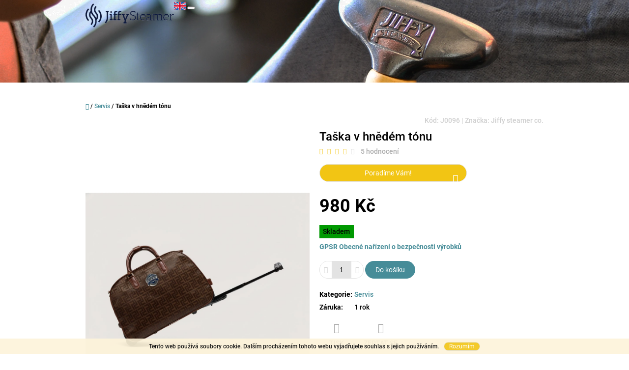

--- FILE ---
content_type: text/html; charset=utf-8
request_url: https://www.jiffysteamer.cz/servis/taska/
body_size: 23922
content:
<!doctype html><html lang="cs" dir="ltr" class="header-background-light external-fonts-loaded"><head><meta charset="utf-8" /><meta name="viewport" content="width=device-width,initial-scale=1" /><title>Taška v hnědém tónu - Platinum spo, s.r.o.</title><link rel="preconnect" href="https://cdn.myshoptet.com" /><link rel="dns-prefetch" href="https://cdn.myshoptet.com" /><link rel="preload" href="https://cdn.myshoptet.com/prj/dist/master/cms/libs/jquery/jquery-1.11.3.min.js" as="script" /><link href="https://cdn.myshoptet.com/prj/dist/master/cms/templates/frontend_templates/shared/css/font-face/roboto.css" rel="stylesheet"><link href="https://cdn.myshoptet.com/prj/dist/master/shop/dist/font-shoptet-10.css.8c2408abe456ea0fcfd3.css" rel="stylesheet"><script>
dataLayer = [];
dataLayer.push({'shoptet' : {
    "pageId": 733,
    "pageType": "productDetail",
    "currency": "CZK",
    "currencyInfo": {
        "decimalSeparator": ",",
        "exchangeRate": 1,
        "priceDecimalPlaces": 2,
        "symbol": "K\u010d",
        "symbolLeft": 0,
        "thousandSeparator": " "
    },
    "language": "cs",
    "projectId": 111150,
    "product": {
        "id": 427,
        "guid": "5d45dee9-45e0-11e6-9e35-0cc47a6c92bc",
        "hasVariants": false,
        "codes": [
            {
                "code": "J0096"
            }
        ],
        "code": "J0096",
        "name": "Ta\u0161ka v hn\u011bd\u00e9m t\u00f3nu",
        "appendix": "",
        "weight": 0,
        "manufacturer": "Jiffy steamer co.",
        "manufacturerGuid": "1EF53323FF8F69DEB330DA0BA3DED3EE",
        "currentCategory": "Servis",
        "currentCategoryGuid": "d11127df-32ca-11e6-8a3b-0cc47a6c92bc",
        "defaultCategory": "Servis",
        "defaultCategoryGuid": "d11127df-32ca-11e6-8a3b-0cc47a6c92bc",
        "currency": "CZK",
        "priceWithVat": 980
    },
    "stocks": [
        {
            "id": "ext",
            "title": "Sklad",
            "isDeliveryPoint": 0,
            "visibleOnEshop": 1
        }
    ],
    "cartInfo": {
        "id": null,
        "freeShipping": false,
        "freeShippingFrom": 3501,
        "leftToFreeGift": {
            "formattedPrice": "0 K\u010d",
            "priceLeft": 0
        },
        "freeGift": false,
        "leftToFreeShipping": {
            "priceLeft": 3501,
            "dependOnRegion": 0,
            "formattedPrice": "3 501 K\u010d"
        },
        "discountCoupon": [],
        "getNoBillingShippingPrice": {
            "withoutVat": 0,
            "vat": 0,
            "withVat": 0
        },
        "cartItems": [],
        "taxMode": "ORDINARY"
    },
    "cart": [],
    "customer": {
        "priceRatio": 1,
        "priceListId": 1,
        "groupId": null,
        "registered": false,
        "mainAccount": false
    }
}});
</script>
<meta property="og:type" content="website"><meta property="og:site_name" content="jiffysteamer.cz"><meta property="og:url" content="https://www.jiffysteamer.cz/servis/taska/"><meta property="og:title" content="Taška v hnědém tónu - Platinum spo, s.r.o."><meta name="author" content="Platinum spo, s.r.o."><meta name="web_author" content="Shoptet.cz"><meta name="dcterms.rightsHolder" content="www.jiffysteamer.cz"><meta name="robots" content="index,follow"><meta property="og:image" content="https://cdn.myshoptet.com/usr/www.jiffysteamer.cz/user/shop/big/427_taska-hneda.png?693169f1"><meta property="og:description" content="Cestovní taška pro Jiffy Steamer; luxusní černé provedení kufru pro napařovače oděvů"><meta name="description" content="Cestovní taška pro Jiffy Steamer; luxusní černé provedení kufru pro napařovače oděvů"><meta name="google-site-verification" content="XjOluZ5xltcT2HdBJjJxvFnTdiCBlO--dsSPw24mA-c"><meta property="product:price:amount" content="980"><meta property="product:price:currency" content="CZK"><style>:root {--color-primary: #468c98;--color-primary-h: 189;--color-primary-s: 37%;--color-primary-l: 44%;--color-primary-hover: #d1aa11;--color-primary-hover-h: 48;--color-primary-hover-s: 85%;--color-primary-hover-l: 44%;--color-secondary: #468c98;--color-secondary-h: 189;--color-secondary-s: 37%;--color-secondary-l: 44%;--color-secondary-hover: #3b7580;--color-secondary-hover-h: 190;--color-secondary-hover-s: 37%;--color-secondary-hover-l: 37%;--color-tertiary: #f2c514;--color-tertiary-h: 48;--color-tertiary-s: 90%;--color-tertiary-l: 51%;--color-tertiary-hover: #d1aa11;--color-tertiary-hover-h: 48;--color-tertiary-hover-s: 85%;--color-tertiary-hover-l: 44%;--color-header-background: #ffffff;--template-font: "Roboto";--template-headings-font: "Roboto";--header-background-url: url("https://cdn.myshoptet.com/usr/www.jiffysteamer.cz/user/header_backgrounds/bannerjif4-2-1.jpg");--cookies-notice-background: #1A1937;--cookies-notice-color: #F8FAFB;--cookies-notice-button-hover: #f5f5f5;--cookies-notice-link-hover: #27263f;--templates-update-management-preview-mode-content: "Náhled aktualizací šablony je aktivní pro váš prohlížeč."}</style>
    
    <link href="https://cdn.myshoptet.com/prj/dist/master/shop/dist/main-10.less.9f94eacd43912b312b46.css" rel="stylesheet" />
    
    <script>var shoptet = shoptet || {};</script>
    <script src="https://cdn.myshoptet.com/prj/dist/master/shop/dist/main-3g-header.js.05f199e7fd2450312de2.js"></script>
<!-- User include --><!-- project html code header -->
<style>
#videoWrapper::before {
    background-color: rgba(255,255,255,0.01);
}
.radio-wrapper input[type="checkbox"]:checked + label::after, .radio-wrapper input[type="radio"]:checked+label::after {
    border-color: #fff;
    background-color: #f2c514;
}
.stars .star.star-on::before, .stars .star.star-half::before {
    color: #f2c514;
}
<!-- Jan Pikla úpravy - start -->
<style>
/* ---===### coolboutique.cz - Author: info@janpikla.cz - Updated: 22. April 2017 - 14:09:05 ###===--- */
/* ==================================================================
Zakladni styly
================================================================== */
#welcome::before,
.decor-delimeter::before {
  content: none;
}

.decor-delimeter {
  display: none;
}

/* ==================================================================
Upravy responsivity
================================================================== */
@media screen and (min-width: 641px) {
  #category-products-wrapper .product a, .home .product a, #related .product a, #alternative .product a {
    overflow: hidden;
  }
  #category-products-wrapper .product img, .home .product img, #related .product img, #alternative .product img {
    position: relative;
    left: -45%;
    width: 190%;
    max-width: none;
  }
  #product-images .zoom-small-image {
    overflow: hidden;
  }
  #product-images #wrap {
    left: -45%;
    width: 190%;
    max-width: none;
  }
}
#tr-links{margin-top: 20px !important;}
</style>
<script>
/* ---===### coolboutique.cz - Author: info@janpikla.cz - Updated: 22. April 2017 - 14:09:05 ###===--- */
/* ==================================================================
Zakladni funkce
================================================================== */

function log(text) {
    if (window.console) {
        console.log(text);
    }
}

function inurl($text) {
    if(window.location.href.indexOf($text) > -1) {
        return true;
    }
    return false;
}

/* ==================================================================
Rozsirujici funkce
================================================================== */

function jpImage() {
    if($("#gallery-image img:not(.jpDone)").length) {
        $("#gallery-image img").addClass("jpDone");
        var image = $("#gallery-image img").attr("src");
        image = image.replace("/detail_alt_1/", "/big/");
        $("#gallery-image img").attr("src", image);
    }
    $(".products .product:not(.jpDone)").each(function(){
        $(this).addClass("jpDone");
        var image = $(this).find("img").attr("src");
        image = image.replace("/detail_small/", "/big/");
        $(this).find("img").attr("src", image);
    });
}

$(document).ready(function() {
    jpImage();
});

$(document).ajaxComplete(function() {
    jpImage();
});
</script>
<!-- Jan Pikla úpravy - konec -->


<style>
.p-info-wrapper .checkout-box .btn::after {margin-top: 0;}
.p-info-wrapper .checkout-box{max-width: 300px;margin-bottom: 24px;}
@media screen and (min-width: 992px){
.products-block > div {width: 50%;}
.products-block .p .prices-top {max-width: 240px;margin: auto;}
}
@media screen and (min-width: 768px){
.p-image-wrapper {padding-top: 20px;}
}
</style>
<!-- /User include --><link rel="shortcut icon" href="/favicon.ico" type="image/x-icon" /><link rel="canonical" href="https://www.jiffysteamer.cz/servis/taska/" />    <!-- Global site tag (gtag.js) - Google Analytics -->
    <script async src="https://www.googletagmanager.com/gtag/js?id=UA-59237626-1"></script>
    <script>
        
        window.dataLayer = window.dataLayer || [];
        function gtag(){dataLayer.push(arguments);}
        

        
        gtag('js', new Date());

                gtag('config', 'UA-59237626-1', { 'groups': "UA" });
        
        
        
        
        
        
        
        
                gtag('set', 'currency', 'CZK');

        gtag('event', 'view_item', {
            "send_to": "UA",
            "items": [
                {
                    "id": "J0096",
                    "name": "Ta\u0161ka v hn\u011bd\u00e9m t\u00f3nu",
                    "category": "Servis",
                                        "brand": "Jiffy steamer co.",
                                                            "price": 809.92
                }
            ]
        });
        
        
        
        
        
        
        
        
        
        
        
        
        document.addEventListener('DOMContentLoaded', function() {
            if (typeof shoptet.tracking !== 'undefined') {
                for (var id in shoptet.tracking.bannersList) {
                    gtag('event', 'view_promotion', {
                        "send_to": "UA",
                        "promotions": [
                            {
                                "id": shoptet.tracking.bannersList[id].id,
                                "name": shoptet.tracking.bannersList[id].name,
                                "position": shoptet.tracking.bannersList[id].position
                            }
                        ]
                    });
                }
            }

            shoptet.consent.onAccept(function(agreements) {
                if (agreements.length !== 0) {
                    console.debug('gtag consent accept');
                    var gtagConsentPayload =  {
                        'ad_storage': agreements.includes(shoptet.config.cookiesConsentOptPersonalisation)
                            ? 'granted' : 'denied',
                        'analytics_storage': agreements.includes(shoptet.config.cookiesConsentOptAnalytics)
                            ? 'granted' : 'denied',
                                                                                                'ad_user_data': agreements.includes(shoptet.config.cookiesConsentOptPersonalisation)
                            ? 'granted' : 'denied',
                        'ad_personalization': agreements.includes(shoptet.config.cookiesConsentOptPersonalisation)
                            ? 'granted' : 'denied',
                        };
                    console.debug('update consent data', gtagConsentPayload);
                    gtag('consent', 'update', gtagConsentPayload);
                    dataLayer.push(
                        { 'event': 'update_consent' }
                    );
                }
            });
        });
    </script>
</head>
    <body class="desktop id-733 in-servis template-10 type-product type-detail one-column-body columns-3 ums_forms_redesign--off ums_a11y_category_page--on ums_discussion_rating_forms--off ums_flags_display_unification--on ums_a11y_login--on mobile-header-version-0"><noscript>
    <style>
        #header {
            padding-top: 0;
            position: relative !important;
            top: 0;
        }
        .header-navigation {
            position: relative !important;
        }
        .overall-wrapper {
            margin: 0 !important;
        }
        body:not(.ready) {
            visibility: visible !important;
        }
    </style>
    <div class="no-javascript">
        <div class="no-javascript__title">Musíte změnit nastavení vašeho prohlížeče</div>
        <div class="no-javascript__text">Podívejte se na: <a href="https://www.google.com/support/bin/answer.py?answer=23852">Jak povolit JavaScript ve vašem prohlížeči</a>.</div>
        <div class="no-javascript__text">Pokud používáte software na blokování reklam, může být nutné povolit JavaScript z této stránky.</div>
        <div class="no-javascript__text">Děkujeme.</div>
    </div>
</noscript>

        <div id="fb-root"></div>
        <script>
            window.fbAsyncInit = function() {
                FB.init({
                    autoLogAppEvents : true,
                    xfbml            : true,
                    version          : 'v24.0'
                });
            };
        </script>
        <script async defer crossorigin="anonymous" src="https://connect.facebook.net/cs_CZ/sdk.js#xfbml=1&version=v24.0"></script>    <div class="cookie-ag-wrap">
        <div class="site-msg cookies" data-testid="cookiePopup" data-nosnippet>
            <form action="">
                Tento web používá soubory cookie. Dalším procházením tohoto webu vyjadřujete souhlas s jejich používáním.
                <button type="submit" class="btn btn-xs btn-default CookiesOK" data-cookie-notice-ttl="7" data-testid="buttonCookieSubmit">Rozumím</button>
            </form>
        </div>
            </div>
<a href="#content" class="skip-link sr-only">Přejít na obsah</a><div class="overall-wrapper">
    <div class="user-action">
                    <div class="user-action-in">
            <div id="login" class="user-action-login popup-widget login-widget" role="dialog" aria-labelledby="loginHeading">
        <div class="popup-widget-inner">
                            <h2 id="loginHeading">Přihlášení k vašemu účtu</h2><div id="customerLogin"><form action="/action/Customer/Login/" method="post" id="formLoginIncluded" class="csrf-enabled formLogin" data-testid="formLogin"><input type="hidden" name="referer" value="" /><div class="form-group"><div class="input-wrapper email js-validated-element-wrapper no-label"><input type="email" name="email" class="form-control" autofocus placeholder="E-mailová adresa (např. jan@novak.cz)" data-testid="inputEmail" autocomplete="email" required /></div></div><div class="form-group"><div class="input-wrapper password js-validated-element-wrapper no-label"><input type="password" name="password" class="form-control" placeholder="Heslo" data-testid="inputPassword" autocomplete="current-password" required /><span class="no-display">Nemůžete vyplnit toto pole</span><input type="text" name="surname" value="" class="no-display" /></div></div><div class="form-group"><div class="login-wrapper"><button type="submit" class="btn btn-secondary btn-text btn-login" data-testid="buttonSubmit">Přihlásit se</button><div class="password-helper"><a href="/registrace/" data-testid="signup" rel="nofollow">Nová registrace</a><a href="/klient/zapomenute-heslo/" rel="nofollow">Zapomenuté heslo</a></div></div></div></form>
</div>                    </div>
    </div>

                <div id="cart-widget" class="user-action-cart popup-widget cart-widget loader-wrapper" data-testid="popupCartWidget" role="dialog" aria-hidden="true">
    <div class="popup-widget-inner cart-widget-inner place-cart-here">
        <div class="loader-overlay">
            <div class="loader"></div>
        </div>
    </div>

    <div class="cart-widget-button">
        <a href="/kosik/" class="btn btn-conversion" id="continue-order-button" rel="nofollow" data-testid="buttonNextStep">Pokračovat do košíku</a>
    </div>
</div>
    
        <div class="user-action-search popup-widget search-widget"  itemscope itemtype="https://schema.org/WebSite" data-testid="searchWidget">
        <meta itemprop="headline" content="Servis"/><meta itemprop="url" content="https://www.jiffysteamer.cz"/><meta itemprop="text" content="Cestovní taška pro Jiffy Steamer; luxusní černé provedení kufru pro napařovače oděvů"/>        <div class="popup-widget-inner">
            <div class="search"><h2>Co potřebujete najít?</h2><form action="/action/ProductSearch/prepareString/" method="post"
    id="formSearchForm" class="search-form compact-form js-search-main"
    itemprop="potentialAction" itemscope itemtype="https://schema.org/SearchAction" data-testid="searchForm">
    <fieldset>
        <meta itemprop="target"
            content="https://www.jiffysteamer.cz/vyhledavani/?string={string}"/>
        <input type="hidden" name="language" value="cs"/>
        
            
<input
    type="search"
    name="string"
        class="query-input form-control search-input js-search-input lg"
    placeholder="Napište, co hledáte"
    autocomplete="off"
    required
    itemprop="query-input"
    aria-label="Vyhledávání"
    data-testid="searchInput"
>
            <button type="submit" class="btn btn-default btn-arrow-right btn-lg" data-testid="searchBtn"><span class="sr-only">Hledat</span></button>
        
    </fieldset>
</form>
<h3>Doporučujeme</h3><div class="recommended-products"><a href="#" class="browse next"><span class="sr-only">Následující</span></a><a href="#" class="browse prev inactive"><span class="sr-only">Předchozí</span></a><div class="indicator"><div></div></div><div class="row active"><div class="col-sm-4"><a href="/jiffy-steamer/esteam-white/" class="recommended-product">                        <span class="p-bottom">
                            <strong class="name" data-testid="productCardName">  Esteam White</strong>

                                                            <strong class="price price-final" data-testid="productCardPrice">3 490 Kč</strong>
                            
                                                    </span>
</a></div><div class="col-sm-4 active"><a href="/jiffy-steamer/esteam-black/" class="recommended-product">                        <span class="p-bottom">
                            <strong class="name" data-testid="productCardName">  Esteam Black</strong>

                                                            <strong class="price price-final" data-testid="productCardPrice">3 490 Kč</strong>
                            
                                                    </span>
</a></div><div class="col-sm-4"><a href="/jiffy-steamer/jiffy-steamer-j2000/" class="recommended-product">                        <span class="p-bottom">
                            <strong class="name" data-testid="productCardName">  Jiffy Steamer J2000</strong>

                                                            <strong class="price price-final" data-testid="productCardPrice">8 490 Kč</strong>
                            
                                                    </span>
</a></div></div><div class="row"><div class="col-sm-4"><a href="/jiffy-steamer/jiffy-steamer-j2000-s/" class="recommended-product">                        <span class="p-bottom">
                            <strong class="name" data-testid="productCardName">  Jiffy Steamer J2000 S</strong>

                                                            <strong class="price price-final" data-testid="productCardPrice">9 280 Kč</strong>
                            
                                                    </span>
</a></div><div class="col-sm-4"><a href="/servis/zehlici-deka-na-dvere/" class="recommended-product">                        <span class="p-bottom">
                            <strong class="name" data-testid="productCardName">  Žehlící deka na dveře</strong>

                                                            <strong class="price price-final" data-testid="productCardPrice">998 Kč</strong>
                            
                                                    </span>
</a></div><div class="col-sm-4"><a href="/jiffy-steamer/jiffy-steamer-j2000-b/" class="recommended-product">                        <span class="p-bottom">
                            <strong class="name" data-testid="productCardName">  Jiffy Steamer J2000 B</strong>

                                                            <strong class="price price-final" data-testid="productCardPrice">8 690 Kč</strong>
                            
                                                    </span>
</a></div></div><div class="row"><div class="col-sm-4"><a href="/jiffy-steamer/jiffy-steamer-j2000i/" class="recommended-product">                        <span class="p-bottom">
                            <strong class="name" data-testid="productCardName">  Jiffy Steamer J2000I</strong>

                                                            <strong class="price price-final" data-testid="productCardPrice">10 180 Kč</strong>
                            
                                                    </span>
</a></div><div class="col-sm-4"><a href="/jiffy-steamer/jiffy-steamer-j2000-h/" class="recommended-product">                        <span class="p-bottom">
                            <strong class="name" data-testid="productCardName">  Jiffy Steamer J2000 H <span class="product-appendix"> ŽEHLIČKA NA KLOBOUKY</span></strong>

                                                            <strong class="price price-final" data-testid="productCardPrice">5 820 Kč</strong>
                            
                                                    </span>
</a></div><div class="col-sm-4"><a href="/jiffy-steamer/jiffy-steamer-j4000-h/" class="recommended-product">                        <span class="p-bottom">
                            <strong class="name" data-testid="productCardName">  Jiffy Steamer J4000 H <span class="product-appendix"> ŽEHLIČKA NA KLOBOUKY</span></strong>

                                                            <strong class="price price-final" data-testid="productCardPrice">8 590 Kč</strong>
                            
                                                    </span>
</a></div></div></div></div>
        </div>
    </div>
</div>
            </div>
<header id="header"><div class="container navigation-wrapper">
    <div class="header-navigation">
        <div>
            <div class="site-name"><a href="/" data-testid="linkWebsiteLogo"><img src="https://cdn.myshoptet.com/usr/www.jiffysteamer.cz/user/logos/jiffy-logo-1-color-dark-large-2-1.gif" alt="Platinum spo, s.r.o." fetchpriority="low" /></a></div>            
    <div class="navigation-buttons">
                <a href="#" class="toggle-window" data-target="search" data-hover="true" data-testid="linkSearchIcon"><span class="sr-only">Hledat</span></a>
                                    <button class="top-nav-button top-nav-button-login toggle-window" type="button" data-target="login" data-hover="true" aria-haspopup="dialog" aria-expanded="false" aria-controls="login" data-testid="signin">
                    <span class="sr-only">Přihlášení</span>
                </button>
                            <a href="/kosik/" class="toggle-window cart-count" data-hover="true" data-target="cart" data-redirect="true" data-testid="headerCart" rel="nofollow" aria-haspopup="dialog" aria-expanded="false" aria-controls="cart-widget">
            <span class="sr-only">Nákupní košík</span>
                    </a>
        <a href="#" class="toggle-window" data-target="navigation" data-hover="true" data-testid="hamburgerMenu"><span class="sr-only">Menu</span></a>
    </div>

            <nav id="navigation" class="hovered-nav" aria-label="Hlavní menu" data-collapsible="true"><div class="navigation-in menu"><ul class="menu-level-1" role="menubar" data-testid="headerMenuItems"><li class="menu-item-691 ext" role="none"><a href="/jiffy-steamer/" data-testid="headerMenuItem" role="menuitem" aria-haspopup="true" aria-expanded="false"><b>Jiffy steamer</b><span class="submenu-arrow"></span></a><ul class="menu-level-2" aria-label="Jiffy steamer" tabindex="-1" role="menu"><li class="menu-item-718" role="none"><a href="/domacnost/" data-image="https://cdn.myshoptet.com/usr/www.jiffysteamer.cz/user/categories/thumb/clothing.jpeg" data-testid="headerMenuItem" role="menuitem"><span>Domácnost</span></a>
                        </li><li class="menu-item-721" role="none"><a href="/profesional/" data-image="https://cdn.myshoptet.com/usr/www.jiffysteamer.cz/user/categories/thumb/profi_napa__ova___od__v__.png" data-testid="headerMenuItem" role="menuitem"><span>Profesional</span></a>
                        </li><li class="menu-item-724" role="none"><a href="/cestovni/" data-image="https://cdn.myshoptet.com/usr/www.jiffysteamer.cz/user/categories/thumb/cestovn___napa__ova___od__v__.png" data-testid="headerMenuItem" role="menuitem"><span>Cestovní</span></a>
                        </li><li class="menu-item-814" role="none"><a href="/doplnky-steamer/" data-testid="headerMenuItem" role="menuitem"><span>Doplňky Steamer</span></a>
                        </li></ul></li>
<li class="menu-item-733 ext" role="none"><a href="/servis/" class="active" data-testid="headerMenuItem" role="menuitem" aria-haspopup="true" aria-expanded="false"><b>Servis</b><span class="submenu-arrow"></span></a><ul class="menu-level-2" aria-label="Servis" tabindex="-1" role="menu"><li class="menu-item-765" role="none"><a href="/nahradni-dily-2/" data-image="https://cdn.myshoptet.com/usr/www.jiffysteamer.cz/user/categories/thumb/rs2_0868.jpg" data-testid="headerMenuItem" role="menuitem"><span>Náhradní Díly</span></a>
                        </li><li class="menu-item-768" role="none"><a href="/servis-2/" data-image="https://cdn.myshoptet.com/usr/www.jiffysteamer.cz/user/categories/thumb/rs2_0829-1.jpg" data-testid="headerMenuItem" role="menuitem"><span>Servis</span></a>
                        </li></ul></li>
<li class="menu-item-736" role="none"><a href="/pujcovna/" data-testid="headerMenuItem" role="menuitem" aria-expanded="false"><b>Půjčovna</b></a></li>
<li class="menu-item-786 ext" role="none"><a href="/info/" data-testid="headerMenuItem" role="menuitem" aria-haspopup="true" aria-expanded="false"><b>Info</b><span class="submenu-arrow"></span></a><ul class="menu-level-2" aria-label="Info" tabindex="-1" role="menu"><li class="" role="none"><a href="/info/obecne-narizeni-o-bezpecnosti-vyrobku/" data-testid="headerMenuItem" role="menuitem"><span>GPSR</span></a>
                        </li><li class="" role="none"><a href="/info/udrzitelnost/" data-testid="headerMenuItem" role="menuitem"><span>Udržitelnost</span></a>
                        </li><li class="" role="none"><a href="/info/navody-jiffy/" data-testid="headerMenuItem" role="menuitem"><span>Návody ke stažení</span></a>
                        </li><li class="" role="none"><a href="/info/reference/" data-testid="headerMenuItem" role="menuitem"><span>Reference</span></a>
                        </li><li class="" role="none"><a href="/info/o-nas-profil/" data-testid="headerMenuItem" role="menuitem"><span>O nás</span></a>
                        </li><li class="" role="none"><a href="/info/alergie/" data-testid="headerMenuItem" role="menuitem"><span>Alergie</span></a>
                        </li><li class="" role="none"><a href="/info/jak-zehlit/" data-testid="headerMenuItem" role="menuitem"><span>Jak žehlit</span></a>
                        </li><li class="" role="none"><a href="/info/zehleni-vs-para/" data-testid="headerMenuItem" role="menuitem"><span>Žehlení vs napařování</span></a>
                        </li><li class="" role="none"><a href="/info/porovnani-modelu/" data-testid="headerMenuItem" role="menuitem"><span>Porovnání modelů</span></a>
                        </li></ul></li>
<li class="menu-item-39" role="none"><a href="/obchodni-podminky/" data-testid="headerMenuItem" role="menuitem" aria-expanded="false"><b>Obchodní podmínky</b></a></li>
<li class="menu-item--6" role="none"><a href="/napiste-nam/" data-testid="headerMenuItem" role="menuitem" aria-expanded="false"><b>Napište nám</b></a></li>
<li class="menu-item-29" role="none"><a href="/kontakty/" data-testid="headerMenuItem" role="menuitem" aria-expanded="false"><b>Kontakty</b></a></li>
<li class="menu-item-792" role="none"><a href="/blog/" data-testid="headerMenuItem" role="menuitem" aria-expanded="false"><b>Blog</b></a></li>
</ul></div><span class="navigation-close"></span></nav><div class="menu-helper" data-testid="hamburgerMenu"><span>Více</span></div>
        </div>
    </div>

                </div>
    </header><!-- / header -->

    

<div id="content-wrapper" class="container content-wrapper">
    
                                <div class="breadcrumbs navigation-home-icon-wrapper" itemscope itemtype="https://schema.org/BreadcrumbList">
                                                                            <span id="navigation-first" data-basetitle="Platinum spo, s.r.o." itemprop="itemListElement" itemscope itemtype="https://schema.org/ListItem">
                <a href="/" itemprop="item" class="navigation-home-icon"><span class="sr-only" itemprop="name">Domů</span></a>
                <span class="navigation-bullet">/</span>
                <meta itemprop="position" content="1" />
            </span>
                                <span id="navigation-1" itemprop="itemListElement" itemscope itemtype="https://schema.org/ListItem">
                <a href="/servis/" itemprop="item" data-testid="breadcrumbsSecondLevel"><span itemprop="name">Servis</span></a>
                <span class="navigation-bullet">/</span>
                <meta itemprop="position" content="2" />
            </span>
                                            <span id="navigation-2" itemprop="itemListElement" itemscope itemtype="https://schema.org/ListItem" data-testid="breadcrumbsLastLevel">
                <meta itemprop="item" content="https://www.jiffysteamer.cz/servis/taska/" />
                <meta itemprop="position" content="3" />
                <span itemprop="name" data-title="Taška v hnědém tónu">Taška v hnědém tónu <span class="appendix"></span></span>
            </span>
            </div>
            
    <div class="content-wrapper-in">
                <main id="content" class="content wide">
                            
<div class="p-detail" itemscope itemtype="https://schema.org/Product">

    
    <meta itemprop="name" content="Taška v hnědém tónu" />
    <meta itemprop="category" content="Úvodní stránka &gt; Servis &gt; Taška v hnědém tónu" />
    <meta itemprop="url" content="https://www.jiffysteamer.cz/servis/taska/" />
    <meta itemprop="image" content="https://cdn.myshoptet.com/usr/www.jiffysteamer.cz/user/shop/big/427_taska-hneda.png?693169f1" />
            <meta itemprop="description" content="GPSR&amp;nbsp;Obecné nařízení o bezpečnosti výrobků" />
                <span class="js-hidden" itemprop="manufacturer" itemscope itemtype="https://schema.org/Organization">
            <meta itemprop="name" content="Jiffy steamer co." />
        </span>
        <span class="js-hidden" itemprop="brand" itemscope itemtype="https://schema.org/Brand">
            <meta itemprop="name" content="Jiffy steamer co." />
        </span>
                                        
        <div class="p-detail-inner">

                <form action="/action/Cart/addCartItem/" method="post" id="product-detail-form" class="pr-action clearfix csrf-enabled" data-testid="formProduct">
                            <meta itemprop="productID" content="427" /><meta itemprop="identifier" content="5d45dee9-45e0-11e6-9e35-0cc47a6c92bc" /><span itemprop="aggregateRating" itemscope itemtype="https://schema.org/AggregateRating"><meta itemprop="bestRating" content="5" /><meta itemprop="worstRating" content="1" /><meta itemprop="ratingValue" content="4" /><meta itemprop="ratingCount" content="5" /></span><meta itemprop="sku" content="J0096" /><span itemprop="offers" itemscope itemtype="https://schema.org/Offer"><link itemprop="availability" href="https://schema.org/InStock" /><meta itemprop="url" content="https://www.jiffysteamer.cz/servis/taska/" /><meta itemprop="price" content="980.00" /><meta itemprop="priceCurrency" content="CZK" /><link itemprop="itemCondition" href="https://schema.org/NewCondition" /><meta itemprop="warranty" content="1 rok" /></span><input type="hidden" name="productId" value="427" /><input type="hidden" name="priceId" value="451" /><input type="hidden" name="language" value="cs" />

                
                
                <div class="p-image-wrapper">

                    



                    
                    <div class="p-image" style="" data-testid="mainImage">
                        

<a href="https://cdn.myshoptet.com/usr/www.jiffysteamer.cz/user/shop/big/427_taska-hneda.png?693169f1" class="p-main-image cloud-zoom" data-href="https://cdn.myshoptet.com/usr/www.jiffysteamer.cz/user/shop/orig/427_taska-hneda.png?693169f1"><img src="https://cdn.myshoptet.com/usr/www.jiffysteamer.cz/user/shop/big/427_taska-hneda.png?693169f1" alt="taška hnědá" width="1024" height="1365"  fetchpriority="high" />
</a>                    </div>

                    
    <div class="col-sm-12 p-thumbnails-wrapper">

        <div class="p-thumbnails">

            <div class="p-thumbnails-inner">

                <div>
                                                                                        <a href="https://cdn.myshoptet.com/usr/www.jiffysteamer.cz/user/shop/big/427_taska-hneda.png?693169f1" class="p-thumbnail highlighted">
                            <img src="data:image/svg+xml,%3Csvg%20width%3D%22100%22%20height%3D%22100%22%20xmlns%3D%22http%3A%2F%2Fwww.w3.org%2F2000%2Fsvg%22%3E%3C%2Fsvg%3E" alt="taška hnědá" width="100" height="100"  data-src="https://cdn.myshoptet.com/usr/www.jiffysteamer.cz/user/shop/related/427_taska-hneda.png?693169f1" fetchpriority="low" />
                        </a>
                        <a href="https://cdn.myshoptet.com/usr/www.jiffysteamer.cz/user/shop/big/427_taska-hneda.png?693169f1" class="cbox-gal" data-gallery="lightbox[gallery]" data-alt="taška hnědá"></a>
                                                                    <a href="https://cdn.myshoptet.com/usr/www.jiffysteamer.cz/user/shop/big/427-1_taska-na-naparovac.png?693294c7" class="p-thumbnail">
                            <img src="data:image/svg+xml,%3Csvg%20width%3D%22100%22%20height%3D%22100%22%20xmlns%3D%22http%3A%2F%2Fwww.w3.org%2F2000%2Fsvg%22%3E%3C%2Fsvg%3E" alt="Taška na napařovač" width="100" height="100"  data-src="https://cdn.myshoptet.com/usr/www.jiffysteamer.cz/user/shop/related/427-1_taska-na-naparovac.png?693294c7" fetchpriority="low" />
                        </a>
                        <a href="https://cdn.myshoptet.com/usr/www.jiffysteamer.cz/user/shop/big/427-1_taska-na-naparovac.png?693294c7" class="cbox-gal" data-gallery="lightbox[gallery]" data-alt="Taška na napařovač"></a>
                                                                    <a href="https://cdn.myshoptet.com/usr/www.jiffysteamer.cz/user/shop/big/427-1_onawhite2309199115.jpg?6016703b" class="p-thumbnail">
                            <img src="data:image/svg+xml,%3Csvg%20width%3D%22100%22%20height%3D%22100%22%20xmlns%3D%22http%3A%2F%2Fwww.w3.org%2F2000%2Fsvg%22%3E%3C%2Fsvg%3E" alt="ONAWHITE2309199115" width="100" height="100"  data-src="https://cdn.myshoptet.com/usr/www.jiffysteamer.cz/user/shop/related/427-1_onawhite2309199115.jpg?6016703b" fetchpriority="low" />
                        </a>
                        <a href="https://cdn.myshoptet.com/usr/www.jiffysteamer.cz/user/shop/big/427-1_onawhite2309199115.jpg?6016703b" class="cbox-gal" data-gallery="lightbox[gallery]" data-alt="ONAWHITE2309199115"></a>
                                                                    <a href="https://cdn.myshoptet.com/usr/www.jiffysteamer.cz/user/shop/big/427-2_onawhite2309199114.jpg?6016703b" class="p-thumbnail">
                            <img src="data:image/svg+xml,%3Csvg%20width%3D%22100%22%20height%3D%22100%22%20xmlns%3D%22http%3A%2F%2Fwww.w3.org%2F2000%2Fsvg%22%3E%3C%2Fsvg%3E" alt="ONAWHITE2309199114" width="100" height="100"  data-src="https://cdn.myshoptet.com/usr/www.jiffysteamer.cz/user/shop/related/427-2_onawhite2309199114.jpg?6016703b" fetchpriority="low" />
                        </a>
                        <a href="https://cdn.myshoptet.com/usr/www.jiffysteamer.cz/user/shop/big/427-2_onawhite2309199114.jpg?6016703b" class="cbox-gal" data-gallery="lightbox[gallery]" data-alt="ONAWHITE2309199114"></a>
                                                                    <a href="https://cdn.myshoptet.com/usr/www.jiffysteamer.cz/user/shop/big/427-3_onawhite2309199126.jpg?6016703b" class="p-thumbnail">
                            <img src="data:image/svg+xml,%3Csvg%20width%3D%22100%22%20height%3D%22100%22%20xmlns%3D%22http%3A%2F%2Fwww.w3.org%2F2000%2Fsvg%22%3E%3C%2Fsvg%3E" alt="ONAWHITE2309199126" width="100" height="100"  data-src="https://cdn.myshoptet.com/usr/www.jiffysteamer.cz/user/shop/related/427-3_onawhite2309199126.jpg?6016703b" fetchpriority="low" />
                        </a>
                        <a href="https://cdn.myshoptet.com/usr/www.jiffysteamer.cz/user/shop/big/427-3_onawhite2309199126.jpg?6016703b" class="cbox-gal" data-gallery="lightbox[gallery]" data-alt="ONAWHITE2309199126"></a>
                                    </div>

            </div>

            <a href="#" class="thumbnail-prev"></a>
            <a href="#" class="thumbnail-next"></a>

        </div>

    </div>


                </div>

                
                <div class="p-info-wrapper">
                                                                <div class="p-detail-top">

                            <span class="p-code">
        <span class="p-code-label">Kód:</span>
                    <span>J0096</span>
            </span>

                        <i>|</i>
                                                    <span class="p-vendor">Značka: <a href="/znacka/jiffy-steamer-co/" data-testid="productCardBrandName">Jiffy steamer co.</a></span>
                        
                    </div>

                    <h1>  Taška v hnědém tónu</h1>

                                <div class="stars-wrapper">
            
<span class="stars star-list">
                                                <span class="star star-on show-tooltip is-active productRatingAction" data-productid="427" data-score="1" title="    Hodnocení:
            4/5
    "></span>
                    
                                                <span class="star star-on show-tooltip is-active productRatingAction" data-productid="427" data-score="2" title="    Hodnocení:
            4/5
    "></span>
                    
                                                <span class="star star-on show-tooltip is-active productRatingAction" data-productid="427" data-score="3" title="    Hodnocení:
            4/5
    "></span>
                    
                                                <span class="star star-on show-tooltip is-active productRatingAction" data-productid="427" data-score="4" title="    Hodnocení:
            4/5
    "></span>
                    
                                                <span class="star star-off show-tooltip is-active productRatingAction" data-productid="427" data-score="5" title="    Hodnocení:
            4/5
    "></span>
                    
    </span>
            <span class="stars-label">
                                5 hodnocení
                    </span>
        </div>
    
                
                    
                                            <div class="price price-table">

                            <div class="p-final-price-wrapper">
                                                                    <strong class="price-final" data-testid="productCardPrice">
            <span class="price-final-holder">
                980 Kč
    

        </span>
    </strong>
                                                                                                                                                    <span class="price-measure">
                    
                        </span>
                                    
                                                            </div>

                                                            <div class="availability-wrapper">
                                    

    
    <span class="availability-label" style="background-color: #009901" data-testid="labelAvailability">
                    Skladem            </span>
    
                                </div>
                            
                        </div>

                        
                        
                                                                        <div class="p-details">
                                                    <div class="p-short-description" data-testid="productCardShortDescr">
                                <p><a href="/info/obecne-narizeni-o-bezpecnosti-vyrobku/"><strong>GPSR&nbsp;</strong></a><meta charset="UTF-8" /><a href="/info/obecne-narizeni-o-bezpecnosti-vyrobku/"><strong>Obecné nařízení o bezpečnosti výrobků</strong></a></p>
                            </div>
                                                                    </div>
                
                        
                        
                                                                            
                                                    <div class="add-to-cart" data-testid="divAddToCart">
                                                                
<span class="quantity">
    <span
        class="increase-tooltip js-increase-tooltip"
        data-trigger="manual"
        data-container="body"
        data-original-title="Není možné zakoupit více než 9999 ks."
        aria-hidden="true"
        role="tooltip"
        data-testid="tooltip">
    </span>

    <span
        class="decrease-tooltip js-decrease-tooltip"
        data-trigger="manual"
        data-container="body"
        data-original-title="Minimální množství, které lze zakoupit, je 1 ks."
        aria-hidden="true"
        role="tooltip"
        data-testid="tooltip">
    </span>
    <label>
        <input
            type="number"
            name="amount"
            value="1"
            class="amount"
            autocomplete="off"
            data-decimals="0"
                        step="1"
            min="1"
            max="9999"
            aria-label="Množství"
            data-testid="cartAmount"/>
    </label>

    <button
        class="increase"
        type="button"
        aria-label="Zvýšit množství o 1"
        data-testid="increase">
            <span class="increase__sign">&plus;</span>
    </button>

    <button
        class="decrease"
        type="button"
        aria-label="Snížit množství o 1"
        data-testid="decrease">
            <span class="decrease__sign">&minus;</span>
    </button>
</span>
                                                                    <button type="submit" class="btn btn-conversion add-to-cart-button" data-testid="buttonAddToCart" aria-label="Do košíku Taška v hnědém tónu">Do košíku</button>
                                                            </div>
                        
                                            
                    
                    

                    <div class="p-details-bottom">

                        <div class="p-details">

                            <table class="detail-parameters">
                                                                                                                                <tr>
    <th>
        <span class="row-header-label">
            Kategorie<span class="row-header-label-colon">:</span>
        </span>
    </th>
    <td>
        <a href="/servis/">Servis</a>    </td>
</tr>
    <tr>
        <th>
            <span class="row-header-label">
                Záruka<span class="row-header-label-colon">:</span>
            </span>
        </th>
        <td>
            1 rok
        </td>
    </tr>
                            </table>

                        </div>

                    </div>

                                                                                                            
                    
                    <div class="link-icons" data-testid="productDetailActionIcons">
    <a href="#" class="link-icon print" title="Tisknout produkt"><span>Tisk</span></a>
    <a href="/servis/taska:dotaz/" class="link-icon chat" title="Mluvit s prodejcem" rel="nofollow"><span>Zeptat se</span></a>
        </div>
                        <div class="social-icons share">
                                            <a href="https://twitter.com/intent/tweet?status=Ta%C5%A1ka+v+hn%C4%9Bd%C3%A9m+t%C3%B3nu+=https%3A%2F%2Fwww.jiffysteamer.cz%2Fservis%2Ftaska%2F" class="social-icon twitter" target="blank"><span class="sr-only">Twitter</span></a>
                            <a href="https://www.facebook.com/share.php?u=https%3A%2F%2Fwww.jiffysteamer.cz%2Fservis%2Ftaska%2F&amp;amp;title=Ta%C5%A1ka+v+hn%C4%9Bd%C3%A9m+t%C3%B3nu" class="social-icon facebook" target="blank"><span class="sr-only">Facebook</span></a>
                    
    </div>

                </div>

                        </form>
        </div>



    
    <div class="shp-tabs-wrapper p-detail-tabs-wrapper">
        <div class="row">
            <div class="col-sm-12 shp-tabs-row responsive-nav">
                <div class="shp-tabs-holder">
    <ul id="p-detail-tabs" class="shp-tabs p-detail-tabs visible-links" role="tablist">
                            <li class="shp-tab active" data-testid="tabDescription">
                <a href="#description" class="shp-tab-link" role="tab" data-toggle="tab">Popis</a>
            </li>
                                                <li class="shp-tab" data-testid="tabRelatedProducts">
                <a href="#productsRelated" class="shp-tab-link" role="tab" data-toggle="tab">Související (3)</a>
            </li>
                                                                                                         <li class="shp-tab" data-testid="tabDiscussion">
                                <a href="#productDiscussion" class="shp-tab-link" role="tab" data-toggle="tab">Diskuze</a>
            </li>
                                        </ul>
</div>
            </div>
            <div class="col-sm-12 ">
                <div id="tab-content" class="tab-content">
                                                                <div id="description" class="tab-pane fade in active" role="tabpanel">
        <div class="description-inner">
            <div class="basic-description">
                
                                    <p>Popis produktu není dostupný</p>
                            </div>
            
        </div>
    </div>
                                                    
    <div id="productsRelated" class="tab-pane fade" role="tabpanel">

        <div class="products products-block products-additional p-switchable p-switchable">
            
    
                    <div class="product active related-sm-screen-show">
    <div class="p" data-micro="product" data-micro-product-id="169" data-micro-identifier="2b714ff0-410f-11e6-8a3b-0cc47a6c92bc" data-testid="productItem">
        <a href="/jiffy-steamer/jiffy-steamer-j2000/" class="p-image">
            <img src="data:image/svg+xml,%3Csvg%20width%3D%22423%22%20height%3D%22564%22%20xmlns%3D%22http%3A%2F%2Fwww.w3.org%2F2000%2Fsvg%22%3E%3C%2Fsvg%3E" alt="značkový kvalitní napařovač oděvů jiffy steamer bílá barva dovoz amerika plastová koncovka černá" data-micro-image="https://cdn.myshoptet.com/usr/www.jiffysteamer.cz/user/shop/big/169_znackovy-kvalitni-naparovac-odevu-jiffy-steamer-bila-barva-dovoz-amerika-plastova-koncovka-cerna.png?66365b51" editorId="displayNumberOfImagesInCat" width="423" height="564"  data-src="https://cdn.myshoptet.com/usr/www.jiffysteamer.cz/user/shop/detail/169_znackovy-kvalitni-naparovac-odevu-jiffy-steamer-bila-barva-dovoz-amerika-plastova-koncovka-cerna.png?66365b51" fetchpriority="low" />
                    </a>

                                                                <div class="flags">                                    <span class="flag flag-tip">
                                                    Tip                                            </span>
                                                                                
            </div>
                    
        <div class="p-in">

                                        <div class="stars-wrapper" data-micro-rating-value="3.9" data-micro-rating-count="104">
            
<span class="stars star-list">
                                <span class="star star-on"></span>
        
                                <span class="star star-on"></span>
        
                                <span class="star star-on"></span>
        
                                <span class="star star-half"></span>
        
                                <span class="star star-off"></span>
        
    </span>
        </div>
                
            <a href="/jiffy-steamer/jiffy-steamer-j2000/" class="p-name" data-micro="url">
                <span data-micro="name" data-testid="productCardName">
                      Jiffy Steamer J2000                </span>
            </a>

            <div data-micro="offer"
    data-micro-price="8490.00"
    data-micro-price-currency="CZK"
    data-micro-warranty="3 roky"
            data-micro-availability="https://schema.org/InStock"
    >
                <div class="prices">
                    <div class="prices-top">
                                                
                                                    <div class="price price-final" data-testid="productCardPrice">
        <strong>
                                        8 490 Kč
                    </strong>
        

        
    </div>

                                                                    </div>

                                        
                    
                </div>

            </div>

            <div class="p-bottom">

                <p class="p-desc" data-micro="description"><p class="p-desc" data-micro="description" data-testid="productCardShortDescr">Silný pomocník pro profesionální i domácí využití.
Tento nejprodávanější model Jiffy steamerus integrovanou nádržkou můžete vidětve většině obchodů s módou na celém světě....</p>
                                    <div class="availability">
                                                    <strong style="color:#009901">
                                <span class="show-tooltip" title="">
                                    Skladem&nbsp;
                                </span>
                                                            </strong>
                                            </div>
                
                                    <div class="p-tools advanced extended">
                                                                                                                                            <form action="/action/Cart/addCartItem/" method="post" class="pr-action csrf-enabled">
                                <input type="hidden" name="language" value="cs" />
                                                                    <input type="hidden" name="priceId" value="184" />
                                                                <input type="hidden" name="productId" value="169" />
                                                                                                    
<span class="quantity">
    <span
        class="increase-tooltip js-increase-tooltip"
        data-trigger="manual"
        data-container="body"
        data-original-title="Není možné zakoupit více než 9999 ks."
        aria-hidden="true"
        role="tooltip"
        data-testid="tooltip">
    </span>

    <span
        class="decrease-tooltip js-decrease-tooltip"
        data-trigger="manual"
        data-container="body"
        data-original-title="Minimální množství, které lze zakoupit, je 1 ks."
        aria-hidden="true"
        role="tooltip"
        data-testid="tooltip">
    </span>
    <label>
        <input
            type="number"
            name="amount"
            value="1"
            class="amount"
            autocomplete="off"
            data-decimals="0"
                        step="1"
            min="1"
            max="9999"
            aria-label="Množství"
            data-testid="cartAmount"/>
    </label>

    <button
        class="increase"
        type="button"
        aria-label="Zvýšit množství o 1"
        data-testid="increase">
            <span class="increase__sign">&plus;</span>
    </button>

    <button
        class="decrease"
        type="button"
        aria-label="Snížit množství o 1"
        data-testid="decrease">
            <span class="decrease__sign">&minus;</span>
    </button>
</span>
                                
                                <button type="submit" class="btn btn-conversion btn-cart add-to-cart-button" data-testid="buttonAddToCart" aria-label="Do košíku Jiffy Steamer J2000">Do košíku</button>
                            </form>
                                                                                                        <a href="/jiffy-steamer/jiffy-steamer-j2000/" class="btn btn-primary" aria-hidden="true" tabindex="-1">Detail</a>
                        
                    </div>
                
            </div>

        </div>

                    <span class="p-code">
            Kód: <span data-micro="sku">J1226</span>
        </span>
    
    </div>
</div>
                        <div class="product active related-sm-screen-show">
    <div class="p" data-micro="product" data-micro-product-id="196" data-micro-identifier="fdbfc6be-4113-11e6-8a3b-0cc47a6c92bc" data-testid="productItem">
        <a href="/jiffy-steamer/jiffy-steamer-j2-klasik/" class="p-image">
            <img src="data:image/svg+xml,%3Csvg%20width%3D%22423%22%20height%3D%22564%22%20xmlns%3D%22http%3A%2F%2Fwww.w3.org%2F2000%2Fsvg%22%3E%3C%2Fsvg%3E" alt="J2 0226" data-micro-image="https://cdn.myshoptet.com/usr/www.jiffysteamer.cz/user/shop/big/196-7_j2-0226.jpg?6016703b" editorId="displayNumberOfImagesInCat" width="423" height="564"  data-src="https://cdn.myshoptet.com/usr/www.jiffysteamer.cz/user/shop/detail/196-7_j2-0226.jpg?6016703b" fetchpriority="low" />
                    </a>

                        
        <div class="p-in">

                                        <div class="stars-wrapper" data-micro-rating-value="4" data-micro-rating-count="29">
            
<span class="stars star-list">
                                <span class="star star-on"></span>
        
                                <span class="star star-on"></span>
        
                                <span class="star star-on"></span>
        
                                <span class="star star-on"></span>
        
                                <span class="star star-off"></span>
        
    </span>
        </div>
                
            <a href="/jiffy-steamer/jiffy-steamer-j2-klasik/" class="p-name" data-micro="url">
                <span data-micro="name" data-testid="productCardName">
                      Jiffy Steamer J2 klasik                </span>
            </a>

            <div data-micro="offer"
    data-micro-price="8890.00"
    data-micro-price-currency="CZK"
    data-micro-warranty="3 roky"
            data-micro-availability="https://schema.org/InStock"
    >
                <div class="prices">
                    <div class="prices-top">
                                                
                                                    <div class="price price-final" data-testid="productCardPrice">
        <strong>
                                        8 890 Kč
                    </strong>
        

        
    </div>

                                                                    </div>

                                        
                    
                </div>

            </div>

            <div class="p-bottom">

                <p class="p-desc" data-micro="description"><p class="p-desc" data-micro="description" data-testid="productCardShortDescr">Silný pomocník pro profesionální i domácí využití.
Velice odolný model s kovovým korpusem&nbsp;je legendou v obchodech s módou po celém světě.Lehká plastová koncovka, šetrná ke...</p>
                                    <div class="availability">
                                                    <strong style="color:#009901">
                                <span class="show-tooltip" title="">
                                    Skladem&nbsp;
                                </span>
                                                            </strong>
                                            </div>
                
                                    <div class="p-tools advanced extended">
                                                                                                                                            <form action="/action/Cart/addCartItem/" method="post" class="pr-action csrf-enabled">
                                <input type="hidden" name="language" value="cs" />
                                                                    <input type="hidden" name="priceId" value="214" />
                                                                <input type="hidden" name="productId" value="196" />
                                                                                                    
<span class="quantity">
    <span
        class="increase-tooltip js-increase-tooltip"
        data-trigger="manual"
        data-container="body"
        data-original-title="Není možné zakoupit více než 9999 ks."
        aria-hidden="true"
        role="tooltip"
        data-testid="tooltip">
    </span>

    <span
        class="decrease-tooltip js-decrease-tooltip"
        data-trigger="manual"
        data-container="body"
        data-original-title="Minimální množství, které lze zakoupit, je 1 ks."
        aria-hidden="true"
        role="tooltip"
        data-testid="tooltip">
    </span>
    <label>
        <input
            type="number"
            name="amount"
            value="1"
            class="amount"
            autocomplete="off"
            data-decimals="0"
                        step="1"
            min="1"
            max="9999"
            aria-label="Množství"
            data-testid="cartAmount"/>
    </label>

    <button
        class="increase"
        type="button"
        aria-label="Zvýšit množství o 1"
        data-testid="increase">
            <span class="increase__sign">&plus;</span>
    </button>

    <button
        class="decrease"
        type="button"
        aria-label="Snížit množství o 1"
        data-testid="decrease">
            <span class="decrease__sign">&minus;</span>
    </button>
</span>
                                
                                <button type="submit" class="btn btn-conversion btn-cart add-to-cart-button" data-testid="buttonAddToCart" aria-label="Do košíku Jiffy Steamer J2 klasik">Do košíku</button>
                            </form>
                                                                                                        <a href="/jiffy-steamer/jiffy-steamer-j2-klasik/" class="btn btn-primary" aria-hidden="true" tabindex="-1">Detail</a>
                        
                    </div>
                
            </div>

        </div>

                    <span class="p-code">
            Kód: <span data-micro="sku">J0226</span>
        </span>
    
    </div>
</div>
                        <div class="product active related-sm-screen-hide">
    <div class="p" data-micro="product" data-micro-product-id="154" data-micro-identifier="c9cdfbc8-410a-11e6-8a3b-0cc47a6c92bc" data-testid="productItem">
        <a href="/jiffy-steamer/jiffy-steamer-j4000/" class="p-image">
            <img src="data:image/svg+xml,%3Csvg%20width%3D%22423%22%20height%3D%22564%22%20xmlns%3D%22http%3A%2F%2Fwww.w3.org%2F2000%2Fsvg%22%3E%3C%2Fsvg%3E" alt="J4000 1426" data-micro-image="https://cdn.myshoptet.com/usr/www.jiffysteamer.cz/user/shop/big/154-15_j4000-1426.jpg?6016703b" editorId="displayNumberOfImagesInCat" width="423" height="564"  data-src="https://cdn.myshoptet.com/usr/www.jiffysteamer.cz/user/shop/detail/154-15_j4000-1426.jpg?6016703b" fetchpriority="low" />
                    </a>

                        
        <div class="p-in">

                                        <div class="stars-wrapper" data-micro-rating-value="3.5" data-micro-rating-count="57">
            
<span class="stars star-list">
                                <span class="star star-on"></span>
        
                                <span class="star star-on"></span>
        
                                <span class="star star-on"></span>
        
                                <span class="star star-half"></span>
        
                                <span class="star star-off"></span>
        
    </span>
        </div>
                
            <a href="/jiffy-steamer/jiffy-steamer-j4000/" class="p-name" data-micro="url">
                <span data-micro="name" data-testid="productCardName">
                      Jiffy Steamer J4000                </span>
            </a>

            <div data-micro="offer"
    data-micro-price="12890.00"
    data-micro-price-currency="CZK"
            data-micro-availability="https://schema.org/InStock"
    >
                <div class="prices">
                    <div class="prices-top">
                                                
                                                    <div class="price price-final" data-testid="productCardPrice">
        <strong>
                                        12 890 Kč
                    </strong>
        

        
    </div>

                                                                    </div>

                                        
                    
                </div>

            </div>

            <div class="p-bottom">

                <p class="p-desc" data-micro="description"><p class="p-desc" data-micro="description" data-testid="productCardShortDescr">Model J 4000 je nejvýkonnější steamer určený pro velké obchody, půjčovny šatů,&nbsp;sklady, hotely či filmové produkce.Steamer má odolný hliníkovový korpus a nerezovou...</p>
                                    <div class="availability">
                                                    <strong style="color:#009901">
                                <span class="show-tooltip" title="">
                                    Skladem&nbsp;
                                </span>
                                                            </strong>
                                            </div>
                
                                    <div class="p-tools advanced extended">
                                                                                                                                            <form action="/action/Cart/addCartItem/" method="post" class="pr-action csrf-enabled">
                                <input type="hidden" name="language" value="cs" />
                                                                    <input type="hidden" name="priceId" value="169" />
                                                                <input type="hidden" name="productId" value="154" />
                                                                                                    
<span class="quantity">
    <span
        class="increase-tooltip js-increase-tooltip"
        data-trigger="manual"
        data-container="body"
        data-original-title="Není možné zakoupit více než 9999 ks."
        aria-hidden="true"
        role="tooltip"
        data-testid="tooltip">
    </span>

    <span
        class="decrease-tooltip js-decrease-tooltip"
        data-trigger="manual"
        data-container="body"
        data-original-title="Minimální množství, které lze zakoupit, je 1 ks."
        aria-hidden="true"
        role="tooltip"
        data-testid="tooltip">
    </span>
    <label>
        <input
            type="number"
            name="amount"
            value="1"
            class="amount"
            autocomplete="off"
            data-decimals="0"
                        step="1"
            min="1"
            max="9999"
            aria-label="Množství"
            data-testid="cartAmount"/>
    </label>

    <button
        class="increase"
        type="button"
        aria-label="Zvýšit množství o 1"
        data-testid="increase">
            <span class="increase__sign">&plus;</span>
    </button>

    <button
        class="decrease"
        type="button"
        aria-label="Snížit množství o 1"
        data-testid="decrease">
            <span class="decrease__sign">&minus;</span>
    </button>
</span>
                                
                                <button type="submit" class="btn btn-conversion btn-cart add-to-cart-button" data-testid="buttonAddToCart" aria-label="Do košíku Jiffy Steamer J4000">Do košíku</button>
                            </form>
                                                                                                        <a href="/jiffy-steamer/jiffy-steamer-j4000/" class="btn btn-primary" aria-hidden="true" tabindex="-1">Detail</a>
                        
                    </div>
                
            </div>

        </div>

                    <span class="p-code">
            Kód: <span data-micro="sku">J1426</span>
        </span>
    
    </div>
</div>
            </div>

                    <div class="browse-p">
                <a href="#" class="btn btn-default p-all">Zobrazit všechny související produkty</a>
                            </div>
        
    </div>
                                                                                                            <div id="productDiscussion" class="tab-pane fade" role="tabpanel" data-testid="areaDiscussion">
        <div id="discussionWrapper" class="discussion-wrapper unveil-wrapper" data-parent-tab="productDiscussion" data-testid="wrapperDiscussion">
                                    
    <div class="discussionContainer js-discussion-container" data-editorid="discussion">
                    <p data-testid="textCommentNotice">Buďte první, kdo napíše příspěvek k této položce. </p>
                                                        <div class="add-comment discussion-form-trigger" data-unveil="discussion-form" aria-expanded="false" aria-controls="discussion-form" role="button">
                <span class="link-like comment-icon" data-testid="buttonAddComment">Přidat komentář</span>
                        </div>
                        <div id="discussion-form" class="discussion-form vote-form js-hidden">
                            <form action="/action/ProductDiscussion/addPost/" method="post" id="formDiscussion" data-testid="formDiscussion">
    <input type="hidden" name="formId" value="9" />
    <input type="hidden" name="discussionEntityId" value="427" />
            <div class="row">
        <div class="form-group col-xs-12 col-sm-6">
            <input type="text" name="fullName" value="" id="fullName" class="form-control" placeholder="Jméno" data-testid="inputUserName"/>
                        <span class="no-display">Nevyplňujte toto pole:</span>
            <input type="text" name="surname" value="" class="no-display" />
        </div>
        <div class="form-group js-validated-element-wrapper no-label col-xs-12 col-sm-6">
            <input type="email" name="email" value="" id="email" class="form-control js-validate-required" placeholder="E-mail" data-testid="inputEmail"/>
        </div>
        <div class="col-xs-12">
            <div class="form-group">
                <input type="text" name="title" id="title" class="form-control" placeholder="Název" data-testid="inputTitle" />
            </div>
            <div class="form-group no-label js-validated-element-wrapper">
                <textarea name="message" id="message" class="form-control js-validate-required" rows="7" placeholder="Komentář" data-testid="inputMessage"></textarea>
            </div>
                                    <fieldset class="box box-sm box-bg-default">
    <h4>Bezpečnostní kontrola</h4>
    <div class="form-group captcha-image">
        <img src="[data-uri]" alt="" data-testid="imageCaptcha" width="150" height="40"  fetchpriority="low" />
    </div>
    <div class="form-group js-validated-element-wrapper smart-label-wrapper">
        <label for="captcha"><span class="required-asterisk">Opište text z obrázku</span></label>
        <input type="text" id="captcha" name="captcha" class="form-control js-validate js-validate-required">
    </div>
</fieldset>
            <div class="form-group">
                <input type="submit" value="Odeslat komentář" class="btn btn-sm btn-primary" data-testid="buttonSendComment" />
            </div>
        </div>
    </div>
</form>

                    </div>
                    </div>

        </div>
    </div>
                                                        </div>
            </div>
        </div>
    </div>

</div>
                    </main>
    </div>
    
            
    
</div>
        
        
            <footer id="footer">
            <h2 class="sr-only">Zápatí</h2>

                                        <div class="container">
                    
                


<div class="row custom-footer elements-4">
                    
        <div class="custom-footer__instagram col-sm-6 col-lg-3">
                                                                                                                
                                                        </div>
                    
        <div class="custom-footer__contact col-sm-6 col-lg-3">
                                                                                                            <h4><span>Kontakt</span></h4>


    <div class="contact-box no-image" data-testid="contactbox">
                
        <ul>
                            <li>
                    <span class="mail" data-testid="contactboxEmail">
                                                    <a href="mailto:j&#64;jiffysteamer.cz">j<!---->&#64;<!---->jiffysteamer.cz</a>
                                            </span>
                </li>
            
                            <li>
                    <span class="tel">
                                                                                <a href="tel:+420603288703" aria-label="Zavolat na +420603288703" data-testid="contactboxPhone">
                                +420 603 288 703
                            </a>
                                            </span>
                </li>
            
            
            

                                    <li>
                        <span class="facebook">
                            <a href="https://www.facebook.com/jiffysteamercz" title="Facebook" target="_blank" data-testid="contactboxFacebook">
                                                                Facebook
                                                            </a>
                        </span>
                    </li>
                
                
                                    <li>
                        <span class="instagram">
                            <a href="https://www.instagram.com/jiffysteamer_eu/" title="Instagram" target="_blank" data-testid="contactboxInstagram">jiffysteamer_eu</a>
                        </span>
                    </li>
                
                
                
                
                
            

        </ul>

    </div>


<script type="application/ld+json">
    {
        "@context" : "https://schema.org",
        "@type" : "Organization",
        "name" : "Platinum spo, s.r.o.",
        "url" : "https://www.jiffysteamer.cz",
                "employee" : "Jan Knittl",
                    "email" : "j@jiffysteamer.cz",
                            "telephone" : "+420 603 288 703",
                                
                                                                                            "sameAs" : ["https://www.facebook.com/jiffysteamercz\", \"\", \"https://www.instagram.com/jiffysteamer_eu/"]
            }
</script>

                                                        </div>
                    
        <div class="custom-footer__articles col-sm-6 col-lg-3">
                                                                                                                        <h4><span>Zákonné podmínky</span></h4>
    <ul>
                    <li><a href="/obchodni-podminky/">Obchodní podmínky</a></li>
                    <li><a href="/podminky-ochrany-osobnich-udaju/">Podmínky ochrany osobních údajů</a></li>
                    <li><a href="/jak-nakupovat/">Jak nakupovat</a></li>
            </ul>

                                                        </div>
                    
        <div class="custom-footer__cartButton col-sm-6 col-lg-3">
                                                                                                            <h4><span>Nákupní košík</span></h4>

<div class="cart-overview">
    <a href="/kosik/" class="btn btn-primary" rel="nofollow" data-testid="cartOverview">
        <span class="cart-overview-item-count" data-testid="cartOverviewCount">0</span>ks /
        <span class="cart-overview-final-price" data-testid="cartOverviewPrice">0 Kč</span>
    </a>
</div>

                                                        </div>
    </div>
                </div>
                                                    <div class="footer-section system-footer">
                    <div class="container">
                        <ul class="footer-links" data-editorid="footerLinks">
            <li class="footer-link">
            <a href="http://www.coolboutique.cz" target="blank">
Krásné šaty coolboutique
</a>
        </li>
            <li class="footer-link">
            <a href="http://www.vavruska.info" target="blank">
Taneční Vavruška
</a>
        </li>
            <li class="footer-link">
            <a href="http://www.zbozi.cz/" target="blank">
Zboží.cz
</a>
        </li>
            <li class="footer-link">
            <a href="http://www.heureka.cz/" target="blank">
Heureka.cz
</a>
        </li>
    </ul>
                    </div>
                </div>
                                                <div class="footer-section footer-bottom">
                <div class="container">
                    <span id="signature" style="display: inline-block !important; visibility: visible !important;"><a href="https://www.shoptet.cz/?utm_source=footer&utm_medium=link&utm_campaign=create_by_shoptet" class="image" target="_blank"><img src="data:image/svg+xml,%3Csvg%20width%3D%2217%22%20height%3D%2217%22%20xmlns%3D%22http%3A%2F%2Fwww.w3.org%2F2000%2Fsvg%22%3E%3C%2Fsvg%3E" data-src="https://cdn.myshoptet.com/prj/dist/master/cms/img/common/logo/shoptetLogo.svg" width="17" height="17" alt="Shoptet" class="vam" fetchpriority="low" /></a><a href="https://www.shoptet.cz/?utm_source=footer&utm_medium=link&utm_campaign=create_by_shoptet" class="title" target="_blank">Vytvořil Shoptet</a></span>
                    <span class="copyright" data-testid="textCopyright">
                        Copyright 2026 <strong>Platinum spo, s.r.o.</strong>. Všechna práva vyhrazena.                                            </span>
                </div>
            </div>
                    </footer>
        <!-- / footer -->
    
        </div>
        <!-- / overall-wrapper -->

                    <script src="https://cdn.myshoptet.com/prj/dist/master/cms/libs/jquery/jquery-1.11.3.min.js"></script>
                <script>var shoptet = shoptet || {};shoptet.abilities = {"about":{"generation":3,"id":"10"},"config":{"category":{"product":{"image_size":"detail"}},"navigation_breakpoint":991,"number_of_active_related_products":3,"product_slider":{"autoplay":false,"autoplay_speed":3000,"loop":true,"navigation":true,"pagination":true,"shadow_size":0}},"elements":{"recapitulation_in_checkout":true},"feature":{"directional_thumbnails":false,"extended_ajax_cart":false,"extended_search_whisperer":false,"fixed_header":true,"images_in_menu":false,"product_slider":false,"simple_ajax_cart":true,"smart_labels":false,"tabs_accordion":false,"tabs_responsive":true,"top_navigation_menu":false,"user_action_fullscreen":false}};shoptet.design = {"template":{"name":"Waltz","colorVariant":"10-two"},"layout":{"homepage":"catalog3","subPage":"catalog3","productDetail":"catalog3"},"colorScheme":{"conversionColor":"#468c98","conversionColorHover":"#3b7580","color1":"#468c98","color2":"#d1aa11","color3":"#f2c514","color4":"#d1aa11"},"fonts":{"heading":"Roboto","text":"Roboto"},"header":{"backgroundImage":"https:\/\/www.jiffysteamer.czuser\/header_backgrounds\/bannerjif4-2-1.jpg","image":null,"logo":"https:\/\/www.jiffysteamer.czuser\/logos\/jiffy-logo-1-color-dark-large-2-1.gif","color":"#ffffff"},"background":{"enabled":false,"color":null,"image":null}};shoptet.config = {};shoptet.events = {};shoptet.runtime = {};shoptet.content = shoptet.content || {};shoptet.updates = {};shoptet.messages = [];shoptet.messages['lightboxImg'] = "Obrázek";shoptet.messages['lightboxOf'] = "z";shoptet.messages['more'] = "Více";shoptet.messages['cancel'] = "Zrušit";shoptet.messages['removedItem'] = "Položka byla odstraněna z košíku.";shoptet.messages['discountCouponWarning'] = "Zapomněli jste uplatnit slevový kupón. Pro pokračování jej uplatněte pomocí tlačítka vedle vstupního pole, nebo jej smažte.";shoptet.messages['charsNeeded'] = "Prosím, použijte minimálně 3 znaky!";shoptet.messages['invalidCompanyId'] = "Neplané IČ, povoleny jsou pouze číslice";shoptet.messages['needHelp'] = "Potřebujete pomoc?";shoptet.messages['showContacts'] = "Zobrazit kontakty";shoptet.messages['hideContacts'] = "Skrýt kontakty";shoptet.messages['ajaxError'] = "Došlo k chybě; obnovte prosím stránku a zkuste to znovu.";shoptet.messages['variantWarning'] = "Zvolte prosím variantu produktu.";shoptet.messages['chooseVariant'] = "Zvolte variantu";shoptet.messages['unavailableVariant'] = "Tato varianta není dostupná a není možné ji objednat.";shoptet.messages['withVat'] = "včetně DPH";shoptet.messages['withoutVat'] = "bez DPH";shoptet.messages['toCart'] = "Do košíku";shoptet.messages['emptyCart'] = "Prázdný košík";shoptet.messages['change'] = "Změnit";shoptet.messages['chosenBranch'] = "Zvolená pobočka";shoptet.messages['validatorRequired'] = "Povinné pole";shoptet.messages['validatorEmail'] = "Prosím vložte platnou e-mailovou adresu";shoptet.messages['validatorUrl'] = "Prosím vložte platnou URL adresu";shoptet.messages['validatorDate'] = "Prosím vložte platné datum";shoptet.messages['validatorNumber'] = "Vložte číslo";shoptet.messages['validatorDigits'] = "Prosím vložte pouze číslice";shoptet.messages['validatorCheckbox'] = "Zadejte prosím všechna povinná pole";shoptet.messages['validatorConsent'] = "Bez souhlasu nelze odeslat.";shoptet.messages['validatorPassword'] = "Hesla se neshodují";shoptet.messages['validatorInvalidPhoneNumber'] = "Vyplňte prosím platné telefonní číslo bez předvolby.";shoptet.messages['validatorInvalidPhoneNumberSuggestedRegion'] = "Neplatné číslo — navržený region: %1";shoptet.messages['validatorInvalidCompanyId'] = "Neplatné IČ, musí být ve tvaru jako %1";shoptet.messages['validatorFullName'] = "Nezapomněli jste příjmení?";shoptet.messages['validatorHouseNumber'] = "Prosím zadejte správné číslo domu";shoptet.messages['validatorZipCode'] = "Zadané PSČ neodpovídá zvolené zemi";shoptet.messages['validatorShortPhoneNumber'] = "Telefonní číslo musí mít min. 8 znaků";shoptet.messages['choose-personal-collection'] = "Prosím vyberte místo doručení u osobního odběru, není zvoleno.";shoptet.messages['choose-external-shipping'] = "Upřesněte prosím vybraný způsob dopravy";shoptet.messages['choose-ceska-posta'] = "Pobočka České Pošty není určena, zvolte prosím některou";shoptet.messages['choose-hupostPostaPont'] = "Pobočka Maďarské pošty není vybrána, zvolte prosím nějakou";shoptet.messages['choose-postSk'] = "Pobočka Slovenské pošty není zvolena, vyberte prosím některou";shoptet.messages['choose-ulozenka'] = "Pobočka Uloženky nebyla zvolena, prosím vyberte některou";shoptet.messages['choose-zasilkovna'] = "Pobočka Zásilkovny nebyla zvolena, prosím vyberte některou";shoptet.messages['choose-ppl-cz'] = "Pobočka PPL ParcelShop nebyla vybrána, vyberte prosím jednu";shoptet.messages['choose-glsCz'] = "Pobočka GLS ParcelShop nebyla zvolena, prosím vyberte některou";shoptet.messages['choose-dpd-cz'] = "Ani jedna z poboček služby DPD Parcel Shop nebyla zvolená, prosím vyberte si jednu z možností.";shoptet.messages['watchdogType'] = "Je zapotřebí vybrat jednu z možností u sledování produktu.";shoptet.messages['watchdog-consent-required'] = "Musíte zaškrtnout všechny povinné souhlasy";shoptet.messages['watchdogEmailEmpty'] = "Prosím vyplňte e-mail";shoptet.messages['privacyPolicy'] = 'Musíte souhlasit s ochranou osobních údajů';shoptet.messages['amountChanged'] = '(množství bylo změněno)';shoptet.messages['unavailableCombination'] = 'Není k dispozici v této kombinaci';shoptet.messages['specifyShippingMethod'] = 'Upřesněte dopravu';shoptet.messages['PIScountryOptionMoreBanks'] = 'Možnost platby z %1 bank';shoptet.messages['PIScountryOptionOneBank'] = 'Možnost platby z 1 banky';shoptet.messages['PIScurrencyInfoCZK'] = 'V měně CZK lze zaplatit pouze prostřednictvím českých bank.';shoptet.messages['PIScurrencyInfoHUF'] = 'V měně HUF lze zaplatit pouze prostřednictvím maďarských bank.';shoptet.messages['validatorVatIdWaiting'] = "Ověřujeme";shoptet.messages['validatorVatIdValid'] = "Ověřeno";shoptet.messages['validatorVatIdInvalid'] = "DIČ se nepodařilo ověřit, i přesto můžete objednávku dokončit";shoptet.messages['validatorVatIdInvalidOrderForbid'] = "Zadané DIČ nelze nyní ověřit, protože služba ověřování je dočasně nedostupná. Zkuste opakovat zadání později, nebo DIČ vymažte s vaši objednávku dokončete v režimu OSS. Případně kontaktujte prodejce.";shoptet.messages['validatorVatIdInvalidOssRegime'] = "Zadané DIČ nemůže být ověřeno, protože služba ověřování je dočasně nedostupná. Vaše objednávka bude dokončena v režimu OSS. Případně kontaktujte prodejce.";shoptet.messages['previous'] = "Předchozí";shoptet.messages['next'] = "Následující";shoptet.messages['close'] = "Zavřít";shoptet.messages['imageWithoutAlt'] = "Tento obrázek nemá popisek";shoptet.messages['newQuantity'] = "Nové množství:";shoptet.messages['currentQuantity'] = "Aktuální množství:";shoptet.messages['quantityRange'] = "Prosím vložte číslo v rozmezí %1 a %2";shoptet.messages['skipped'] = "Přeskočeno";shoptet.messages.validator = {};shoptet.messages.validator.nameRequired = "Zadejte jméno a příjmení.";shoptet.messages.validator.emailRequired = "Zadejte e-mailovou adresu (např. jan.novak@example.com).";shoptet.messages.validator.phoneRequired = "Zadejte telefonní číslo.";shoptet.messages.validator.messageRequired = "Napište komentář.";shoptet.messages.validator.descriptionRequired = shoptet.messages.validator.messageRequired;shoptet.messages.validator.captchaRequired = "Vyplňte bezpečnostní kontrolu.";shoptet.messages.validator.consentsRequired = "Potvrďte svůj souhlas.";shoptet.messages.validator.scoreRequired = "Zadejte počet hvězdiček.";shoptet.messages.validator.passwordRequired = "Zadejte heslo, které bude obsahovat min. 4 znaky.";shoptet.messages.validator.passwordAgainRequired = shoptet.messages.validator.passwordRequired;shoptet.messages.validator.currentPasswordRequired = shoptet.messages.validator.passwordRequired;shoptet.messages.validator.birthdateRequired = "Zadejte datum narození.";shoptet.messages.validator.billFullNameRequired = "Zadejte jméno a příjmení.";shoptet.messages.validator.deliveryFullNameRequired = shoptet.messages.validator.billFullNameRequired;shoptet.messages.validator.billStreetRequired = "Zadejte název ulice.";shoptet.messages.validator.deliveryStreetRequired = shoptet.messages.validator.billStreetRequired;shoptet.messages.validator.billHouseNumberRequired = "Zadejte číslo domu.";shoptet.messages.validator.deliveryHouseNumberRequired = shoptet.messages.validator.billHouseNumberRequired;shoptet.messages.validator.billZipRequired = "Zadejte PSČ.";shoptet.messages.validator.deliveryZipRequired = shoptet.messages.validator.billZipRequired;shoptet.messages.validator.billCityRequired = "Zadejte název města.";shoptet.messages.validator.deliveryCityRequired = shoptet.messages.validator.billCityRequired;shoptet.messages.validator.companyIdRequired = "Zadejte IČ.";shoptet.messages.validator.vatIdRequired = "Zadejte DIČ.";shoptet.messages.validator.billCompanyRequired = "Zadejte název společnosti.";shoptet.messages['loading'] = "Načítám…";shoptet.messages['stillLoading'] = "Stále načítám…";shoptet.messages['loadingFailed'] = "Načtení se nezdařilo. Zkuste to znovu.";shoptet.messages['productsSorted'] = "Produkty seřazeny.";shoptet.messages['formLoadingFailed'] = "Formulář se nepodařilo načíst. Zkuste to prosím znovu.";shoptet.messages.moreInfo = "Více informací";shoptet.config.orderingProcess = {active: false,step: false};shoptet.config.documentsRounding = '3';shoptet.config.documentPriceDecimalPlaces = '0';shoptet.config.thousandSeparator = ' ';shoptet.config.decSeparator = ',';shoptet.config.decPlaces = '2';shoptet.config.decPlacesSystemDefault = '2';shoptet.config.currencySymbol = 'Kč';shoptet.config.currencySymbolLeft = '0';shoptet.config.defaultVatIncluded = 1;shoptet.config.defaultProductMaxAmount = 9999;shoptet.config.inStockAvailabilityId = -1;shoptet.config.defaultProductMaxAmount = 9999;shoptet.config.inStockAvailabilityId = -1;shoptet.config.cartActionUrl = '/action/Cart';shoptet.config.advancedOrderUrl = '/action/Cart/GetExtendedOrder/';shoptet.config.cartContentUrl = '/action/Cart/GetCartContent/';shoptet.config.stockAmountUrl = '/action/ProductStockAmount/';shoptet.config.addToCartUrl = '/action/Cart/addCartItem/';shoptet.config.removeFromCartUrl = '/action/Cart/deleteCartItem/';shoptet.config.updateCartUrl = '/action/Cart/setCartItemAmount/';shoptet.config.addDiscountCouponUrl = '/action/Cart/addDiscountCoupon/';shoptet.config.setSelectedGiftUrl = '/action/Cart/setSelectedGift/';shoptet.config.rateProduct = '/action/ProductDetail/RateProduct/';shoptet.config.customerDataUrl = '/action/OrderingProcess/step2CustomerAjax/';shoptet.config.registerUrl = '/registrace/';shoptet.config.agreementCookieName = 'site-agreement';shoptet.config.cookiesConsentUrl = '/action/CustomerCookieConsent/';shoptet.config.cookiesConsentIsActive = 0;shoptet.config.cookiesConsentOptAnalytics = 'analytics';shoptet.config.cookiesConsentOptPersonalisation = 'personalisation';shoptet.config.cookiesConsentOptNone = 'none';shoptet.config.cookiesConsentRefuseDuration = 7;shoptet.config.cookiesConsentName = 'CookiesConsent';shoptet.config.agreementCookieExpire = 30;shoptet.config.cookiesConsentSettingsUrl = '/cookies-settings/';shoptet.config.fonts = {"google":{"attributes":"400,500,700:latin-ext","families":["Roboto"],"urls":["https:\/\/cdn.myshoptet.com\/prj\/dist\/master\/cms\/templates\/frontend_templates\/shared\/css\/font-face\/roboto.css"]},"custom":{"families":["shoptet"],"urls":["https:\/\/cdn.myshoptet.com\/prj\/dist\/master\/shop\/dist\/font-shoptet-10.css.8c2408abe456ea0fcfd3.css"]}};shoptet.config.mobileHeaderVersion = '0';shoptet.config.fbCAPIEnabled = false;shoptet.config.fbPixelEnabled = true;shoptet.config.fbCAPIUrl = '/action/FacebookCAPI/';shoptet.content.regexp = /strana-[0-9]+[\/]/g;shoptet.content.colorboxHeader = '<div class="colorbox-html-content">';shoptet.content.colorboxFooter = '</div>';shoptet.customer = {};shoptet.csrf = shoptet.csrf || {};shoptet.csrf.token = 'csrf_7wnIuH5M4dce2dac432e7da6';shoptet.csrf.invalidTokenModal = '<div><h2>Přihlaste se prosím znovu</h2><p>Omlouváme se, ale Váš CSRF token pravděpodobně vypršel. Abychom mohli udržet Vaši bezpečnost na co největší úrovni potřebujeme, abyste se znovu přihlásili.</p><p>Děkujeme za pochopení.</p><div><a href="/login/?backTo=%2Fservis%2Ftaska%2F">Přihlášení</a></div></div> ';shoptet.csrf.formsSelector = 'csrf-enabled';shoptet.csrf.submitListener = true;shoptet.csrf.validateURL = '/action/ValidateCSRFToken/Index/';shoptet.csrf.refreshURL = '/action/RefreshCSRFTokenNew/Index/';shoptet.csrf.enabled = true;shoptet.config.googleAnalytics ||= {};shoptet.config.googleAnalytics.isGa4Enabled = true;shoptet.config.googleAnalytics.route ||= {};shoptet.config.googleAnalytics.route.ua = "UA";shoptet.config.googleAnalytics.route.ga4 = "GA4";shoptet.config.ums_a11y_category_page = true;shoptet.config.discussion_rating_forms = false;shoptet.config.ums_forms_redesign = false;shoptet.config.showPriceWithoutVat = '';shoptet.config.ums_a11y_login = true;</script>
        
        <!-- Facebook Pixel Code -->
<script>
!function(f,b,e,v,n,t,s){if(f.fbq)return;n=f.fbq=function(){n.callMethod?
            n.callMethod.apply(n,arguments):n.queue.push(arguments)};if(!f._fbq)f._fbq=n;
            n.push=n;n.loaded=!0;n.version='2.0';n.queue=[];t=b.createElement(e);t.async=!0;
            t.src=v;s=b.getElementsByTagName(e)[0];s.parentNode.insertBefore(t,s)}(window,
            document,'script','//connect.facebook.net/en_US/fbevents.js');
$(document).ready(function(){
fbq('set', 'autoConfig', 'false', '380256052694101')
fbq("init", "380256052694101", {}, { agent:"plshoptet" });
fbq("track", "PageView",{}, {"eventID":"eef975b521fd2380c715c26dd3974a12"});
window.dataLayer = window.dataLayer || [];
dataLayer.push({"fbpixel": "loaded","event": "fbloaded"});
fbq("track", "ViewContent", {"content_category":"Servis","content_type":"product","content_name":"Ta\u0161ka v hn\u011bd\u00e9m t\u00f3nu","content_ids":["J0096"],"value":"809.92","currency":"CZK","base_id":427,"category_path":["Servis"]}, {"eventID":"eef975b521fd2380c715c26dd3974a12"});
});
</script>
<noscript>
<img height="1" width="1" style="display:none" src="https://www.facebook.com/tr?id=380256052694101&ev=PageView&noscript=1"/>
</noscript>
<!-- End Facebook Pixel Code -->

        
        

                    <script src="https://cdn.myshoptet.com/prj/dist/master/shop/dist/main-3g.js.d30081754cb01c7aa255.js"></script>
    <script src="https://cdn.myshoptet.com/prj/dist/master/cms/templates/frontend_templates/shared/js/jqueryui/i18n/datepicker-cs.js"></script>
        
<script>if (window.self !== window.top) {const script = document.createElement('script');script.type = 'module';script.src = "https://cdn.myshoptet.com/prj/dist/master/shop/dist/editorPreview.js.e7168e827271d1c16a1d.js";document.body.appendChild(script);}</script>                        
                                                    <!-- User include -->
        <div class="container">
            <!-- service 1012(643) html code footer -->
<script src="https://shoptet.gopaycdn.com/temp/static/js/AppShoptet.js?v=1.6.2"></script>
<!-- project html code footer -->
<script>
$(document).ready(function(){
$(".navigation-buttons").prepend($("<a href='http://en.jiffysteamer.cz/'><img src='/user/documents/upload/en-vlajka.png' width='24px'></a>"));
$('<div class="checkout-box"><span class="btn btn-block btn-default toggle-contacts" data-original-text="Poradíme Vám!" data-text="Skrýt kontakty">Poradíme Vám!</span><div class="box box-sm box-bg-default"><div class="contact-box"><img src="https://cdn.myshoptet.com/usr/www.jiffysteamer.cz/user/merchant/jan.png" alt="Jan Knittl" /> <strong>Jan Knittl</strong><ul><li><span itemprop="email" class="mail"> <a href="mailto:j@jiffysteamer.cz">j@jiffysteamer.cz</a> </span></li><li><span itemprop="telephone" class="tel"><a href="tel:+420 603 288 703">+420 603 288 703</a></span></li><li><span class="instagram"> <a title="Instagram" href="https://instagram.com/jiffysteamer_eu" target="blank"> jiffysteamer_eu </a> </span></li></ul></div></div></div>').insertAfter(".p-info-wrapper .add-to-cart");
if($(window).width() >= 768){
$(".p-info-wrapper .checkout-box").insertAfter(".p-info-wrapper .stars-wrapper");
}
});
</script>

        </div>
        <!-- /User include -->

        
        
        
        <div class="messages">
            
        </div>

        <div id="screen-reader-announcer" class="sr-only" aria-live="polite" aria-atomic="true"></div>

            <script id="trackingScript" data-products='{"products":{"451":{"content_category":"Servis","content_type":"product","content_name":"Taška v hnědém tónu","base_name":"Taška v hnědém tónu","variant":null,"manufacturer":"Jiffy steamer co.","content_ids":["J0096"],"guid":"5d45dee9-45e0-11e6-9e35-0cc47a6c92bc","visibility":1,"value":"980","valueWoVat":"809.92","facebookPixelVat":false,"currency":"CZK","base_id":427,"category_path":["Servis"]},"184":{"content_category":"Servis","content_type":"product","content_name":"Jiffy Steamer J2000","base_name":"Jiffy Steamer J2000","variant":null,"manufacturer":"Jiffy steamer co.","content_ids":["J1226"],"guid":"2b714ff0-410f-11e6-8a3b-0cc47a6c92bc","visibility":1,"value":"8490","valueWoVat":"7016.53","facebookPixelVat":false,"currency":"CZK","base_id":169,"category_path":["Jiffy steamer"]},"214":{"content_category":"Servis","content_type":"product","content_name":"Jiffy Steamer J2 klasik","base_name":"Jiffy Steamer J2 klasik","variant":null,"manufacturer":"Jiffy steamer co.","content_ids":["J0226"],"guid":"fdbfc6be-4113-11e6-8a3b-0cc47a6c92bc","visibility":1,"value":"8890","valueWoVat":"7347.11","facebookPixelVat":false,"currency":"CZK","base_id":196,"category_path":["Jiffy steamer"]},"169":{"content_category":"Servis","content_type":"product","content_name":"Jiffy Steamer J4000","base_name":"Jiffy Steamer J4000","variant":null,"manufacturer":"Jiffy steamer co.","content_ids":["J1426"],"guid":"c9cdfbc8-410a-11e6-8a3b-0cc47a6c92bc","visibility":1,"value":"12890","valueWoVat":"10652.89","facebookPixelVat":false,"currency":"CZK","base_id":154,"category_path":["Jiffy steamer"]},"1207":{"content_category":"Servis","content_type":"product","content_name":"Esteam White","base_name":"Esteam White","variant":null,"manufacturer":"Jiffy steamer co.","content_ids":["J3604"],"guid":null,"visibility":1,"value":"3490","valueWoVat":"2884.3","facebookPixelVat":false,"currency":"CZK","base_id":754,"category_path":["Jiffy steamer"]},"232":{"content_category":"Servis","content_type":"product","content_name":"Esteam Black","base_name":"Esteam Black","variant":null,"manufacturer":null,"content_ids":["J0604"],"guid":null,"visibility":1,"value":"3490","valueWoVat":"2884.3","facebookPixelVat":false,"currency":"CZK","base_id":214,"category_path":["Jiffy steamer"]},"1210":{"content_category":"Servis","content_type":"product","content_name":"Jiffy Steamer J2000 S","base_name":"Jiffy Steamer J2000 S","variant":null,"manufacturer":"Jiffy steamer co.","content_ids":["J12365"],"guid":null,"visibility":1,"value":"9280","valueWoVat":"7669.42","facebookPixelVat":false,"currency":"CZK","base_id":757,"category_path":["Jiffy steamer"]},"922":{"content_category":"Servis","content_type":"product","content_name":"Žehlící deka na dveře","base_name":"Žehlící deka na dveře","variant":null,"manufacturer":"Jiffy steamer co.","content_ids":["J1972"],"guid":null,"visibility":1,"value":"998","valueWoVat":"824.79","facebookPixelVat":false,"currency":"CZK","base_id":709,"category_path":["Servis"]},"127":{"content_category":"Servis","content_type":"product","content_name":"Jiffy Steamer J2000 B","base_name":"Jiffy Steamer J2000 B","variant":null,"manufacturer":"Jiffy steamer co.","content_ids":["J1216"],"guid":null,"visibility":1,"value":"8690","valueWoVat":"7181.82","facebookPixelVat":false,"currency":"CZK","base_id":121,"category_path":["Jiffy steamer"]},"175":{"content_category":"Servis","content_type":"product","content_name":"Jiffy Steamer J2000I","base_name":"Jiffy Steamer J2000I","variant":null,"manufacturer":"Jiffy steamer co.","content_ids":["J1256"],"guid":null,"visibility":1,"value":"10180","valueWoVat":"8413.22","facebookPixelVat":false,"currency":"CZK","base_id":160,"category_path":["Jiffy steamer"]},"630":{"content_category":"Servis","content_type":"product","content_name":"Jiffy Steamer J2000 H  ŽEHLIČKA NA KLOBOUKY","base_name":"Jiffy Steamer J2000 H  ŽEHLIČKA NA KLOBOUKY","variant":null,"manufacturer":"Jiffy steamer co.","content_ids":["J1206"],"guid":null,"visibility":1,"value":"5820","valueWoVat":"4809.92","facebookPixelVat":false,"currency":"CZK","base_id":573,"category_path":["Jiffy steamer"]},"1103":{"content_category":"Servis","content_type":"product","content_name":"Jiffy Steamer J4000 H  ŽEHLIČKA NA KLOBOUKY","base_name":"Jiffy Steamer J4000 H  ŽEHLIČKA NA KLOBOUKY","variant":null,"manufacturer":"Jiffy steamer co.","content_ids":["J2560"],"guid":null,"visibility":1,"value":"8590","valueWoVat":"7099.17","facebookPixelVat":false,"currency":"CZK","base_id":731,"category_path":["Jiffy steamer"]}},"banners":{},"lists":[{"id":"top10","name":"top10","price_ids":[1207,232,184,1210,922,127,175,630,1103,214],"isMainListing":false,"offset":0}]}'>
        if (typeof shoptet.tracking.processTrackingContainer === 'function') {
            shoptet.tracking.processTrackingContainer(
                document.getElementById('trackingScript').getAttribute('data-products')
            );
        } else {
            console.warn('Tracking script is not available.');
        }
    </script>
    </body>
</html>
